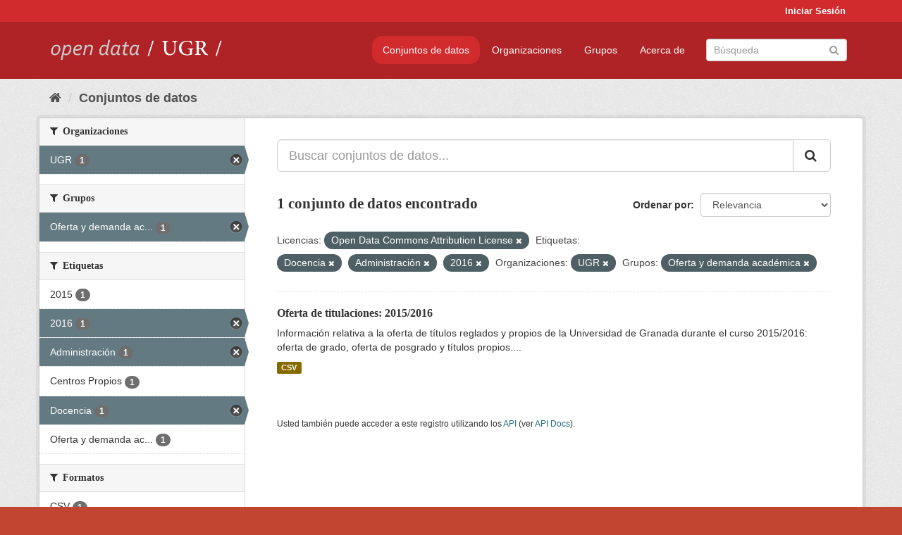

--- FILE ---
content_type: text/html; charset=utf-8
request_url: https://opendata.ugr.es/dataset/?_license_id_limit=0&license_id=odc-by&tags=Docencia&tags=Administraci%C3%B3n&tags=2016&organization=universidad-granada&groups=oferta-y-demanda-academica
body_size: 7444
content:
<!DOCTYPE html>
<!--[if IE 9]> <html lang="es" class="ie9"> <![endif]-->
<!--[if gt IE 8]><!--> <html lang="es"> <!--<![endif]-->
  <head>
    <meta charset="utf-8" />
      <meta name="generator" content="ckan 2.9.5" />
      <meta name="viewport" content="width=device-width, initial-scale=1.0">
    <title>Conjunto de datos - OpenData UGR</title>

    
    
    <link rel="shortcut icon" href="/base/images/faviconUGR.ico" />
    
    
        <link rel="alternate" type="text/n3" href="https://opendata.ugr.es/catalog.n3"/>
        <link rel="alternate" type="text/ttl" href="https://opendata.ugr.es/catalog.ttl"/>
        <link rel="alternate" type="application/rdf+xml" href="https://opendata.ugr.es/catalog.xml"/>
        <link rel="alternate" type="application/ld+json" href="https://opendata.ugr.es/catalog.jsonld"/>
    

    
      
      
      
      
    

    
    



    
      
      
    

    
    <link href="/webassets/base/eb9793eb_red.css" rel="stylesheet"/>
<link href="/webassets/ckanext-harvest/c95a0af2_harvest_css.css" rel="stylesheet"/><style>
                .site-footer  {
  #background-color: #842f22;
background-color: #d12b2e;
}
.account-masthead {
background: #d12b2e;
}




.masthead {
background: #af2326;
}

.account-masthead .account ul li a{
  
  color: white;
}


/*
#Para la imagen de fondo
#.hero{
#background: url("https://p1.pxfuel.com/preview/401/157/184/alhambra-spain-granada-window.jpg");
#}
*/

/* --> BIUSCADOR DE INICIO */
.homepage .module-search .module-content {
background-color: #d12b2e;

}


.homepage .module-search .tags {
background-color: #af2326;

}



. main-navigation-toggle a:hover {
  font-size:20px;
}




#main-navigation-toggle a:active{

 background: #d12b2e;
}

#main-navigation-toggle a:hover {
  
  /* font-size: 150%; */
  background: #d12b2e;
  
}

.account-masthead .account ul li a:hover {
    
    background-color: #af2326;
    
}

/* lineas del menu de configuracion, ajustes, logout */
.account-masthead .account ul li {
  
  border-left: none;
  
}

.account-masthead .account ul .active {
  
  background-color: black;
}

masthead .navigation .nav-pills li a:hover, .masthead .navigation .nav-pills li a:focus, .masthead .navigation .nav-pills li.active a{
  
 background: #d12b2e;
  
}
    
.btn-primary {
  
  background: #4d4c4d;
  border-color: #4d4c4d;
}


/* Color rojo oscuro de la franja superior al footer */
.homepage div:nth-child(3){
  
  background-color:  #af2326;
}


/* Color del gris de fondo */
.hero{
  
  /*! background: 
    
    url("https://p1.pxfuel.com/preview/16/472/53/wall-stones-marble-texture.jpg"); */
    /*
    url("https://p1.pxfuel.com/preview/688/816/856/pattern-texture-grey-brick-wall-model.jpg") repeat repeat;
    */
  /*! background-size: contain; */

  background-color: #dddddd;
background-image: None;
  
}

.homepage .row1{

  background:
     url("../../base/images/logo-ugr-blanco-transparente-sin-letras-rotado.svg");
  
  background-size: 190%;
  overflow: scroll;
  resize: both;


  background-position-y: 400px;
  background-position-x: -800px
  

}


h1, h2, h3, h4 {

font-size: 21px;
/*font-style: italic;*/
font-family: initial;

}

/* Imagenes de dcat, sparql, y estadisticas */
.hero .container div a img{
  
  max-width: 70%;
  
  
}
   

.hero .container div p {
  
  display: inline-block; 
  max-width: 49%;
  
}

.hero .container div p:nth-child(2){
  
  
  display:inline
   
}

.hero .container div p:nth-child(3){
 
  display: inline;  
  
  
}

.hero .container div p:nth-child(5){
  
  
  float: right;
  margin-top: 7%;
}

.hero .container div p:nth-child(8){
  
  
 
  float: right;
  
}


.hero .container div p:nth-child(8) img{
  
 
  float: right;
  
}



.hero .container div p:nth-child(13){
  
  
  float: right;
  margin-top: 8%
}



.hero .container div p:nth-child(15){
  
  
display: inline;  
  
  
}

.hero .container .module-content div h2{
  
  background-color: #dddddd;
  text-align: center
  
}

.hero .container div h1{
  
  text-align: center;
  
}


/* Cajas redondeadas ---------------> */
.hero .container .col-md-6.col2 .module-content.box {
  
  height: 100%;
  width: 100%;
  margin-top: 10px;
  border-top-left-radius: 30px;
  border-top-right-radius: 30px;
  border-bottom-right-radius: 30px;
  border-bottom-left-radius: 30px;
  
}


.homepage .module-search, .homepage .module-search .module-content{
  
  border-top-left-radius: 30px;
  border-top-right-radius: 30px;
}

.homepage .module-search{
  margin-top: 10px;
}


.homepage.layout-2 .stats {
  
  border-bottom-left-radius: 30px;
  border-bottom-right-radius: 30px;

}

/* <------------- Cajas redondeadas*/


.hero .container .col-md-6.col2 ul {
  
  
  margin-bottom: 10%;
}


/*radio del li > a del navbar */
.nav-pills > li > a {
    border-radius: 15px;
}



/* Paginación de los datasets */

.pagination > li > a {
  
  color: black;
  padding: 6px 15px;
  border: none;
  
}

.pagination > li > a:hover {
  
  background-color: #dddddd;
  color: black;
  
  
}



.pagination > .active > a{
  
  background-color: #dddddd;
  color: black;
}





.pagination > li > a, .pagination > li > span {
    
    padding: 6px 15px;
  
}


.pagination > .active > a:hover  {
  
    z-index: 3;
    color: #fff;
    cursor: default;
    background-color: black ;
   
}

/*footer ----------------------------> */

.site-footer a{
  
  color: white;
  
}

.site-footer label {
    color: white;
}

.site-footer p {
  
  color: white;
}

/* marca ugr + LOGO */

.navbar-left{
  
  width: 40%;
  padding-top: 12px;
  
}

.navbar-left img {
  
  width: 55%;
  
  
}





/* condicion para dispositivos pequeños*/

@media (max-width:475px){
  
  .hero .container .module-content div h2{
  
    margin-top: 21%;
  
  }
  
  
  .hero .container div a img {
    max-width: 70%;
    margin-top: 20%;
}
  
 

}




@media (max-width: 1200px){
  
  .header-image.navbar-left {
    
    
   width: 22%;
   margin-top: 7px;
    
    
  }
  
  
  .header-image.navbar-left .logo img{
    
    width: 100%;
  }


  
}


@media (max-width: 766px){
  
  
  .main{
    background-color: #af2326
  }

  
  
}




      </style>
    
  </head>

  
  <body data-site-root="https://opendata.ugr.es/" data-locale-root="https://opendata.ugr.es/" >

    
    <div class="sr-only sr-only-focusable"><a href="#content">Ir al contenido</a></div>
  

  
     
<div class="account-masthead">
  <div class="container">
     
    <nav class="account not-authed" aria-label="Cuenta">
      <ul class="list-unstyled">
        
        <li><a href="/user/login">Iniciar Sesión</a></li>
         
      </ul>
    </nav>
     
  </div>
</div>

<header class="navbar navbar-static-top masthead">
    
  <div class="container">
    <div class="navbar-right">
      <button data-target="#main-navigation-toggle" data-toggle="collapse" class="navbar-toggle collapsed" type="button" aria-label="expand or collapse" aria-expanded="false">
        <span class="sr-only">Toggle navigation</span>
        <span class="fa fa-bars"></span>
      </button>
    </div>
    <hgroup class="header-image navbar-left">
       
      <a class="logo" href="/"><img src="/uploads/admin/2022-02-21-120002.678222marca-open-data-ugr.png" alt="OpenData UGR" title="OpenData UGR" /></a>
       
    </hgroup>

    <div class="collapse navbar-collapse" id="main-navigation-toggle">
      
      <nav class="section navigation">
        <ul class="nav nav-pills">
            
		<li class="active"><a href="/dataset/">Conjuntos de datos</a></li><li><a href="/organization/">Organizaciones</a></li><li><a href="/group/">Grupos</a></li><li><a href="/about">Acerca de</a></li>
	    
        </ul>
      </nav>
       
      <form class="section site-search simple-input" action="/dataset/" method="get">
        <div class="field">
          <label for="field-sitewide-search">Buscar conjuntos de datos</label>
          <input id="field-sitewide-search" type="text" class="form-control" name="q" placeholder="Búsqueda" aria-label="Buscar conjuntos de datos"/>
          <button class="btn-search" type="submit" aria-label="Enviar"><i class="fa fa-search"></i></button>
        </div>
      </form>
      
    </div>
  </div>
</header>

  
    <div class="main">
      <div id="content" class="container">
        
          
            <div class="flash-messages">
              
                
              
            </div>
          

          
            <div class="toolbar" role="navigation" aria-label="Miga de pan">
              
                
                  <ol class="breadcrumb">
                    
<li class="home"><a href="/" aria-label="Inicio"><i class="fa fa-home"></i><span> Inicio</span></a></li>
                    
  <li class="active"><a href="/dataset/">Conjuntos de datos</a></li>

                  </ol>
                
              
            </div>
          

          <div class="row wrapper">
            
            
            

            
              <aside class="secondary col-sm-3">
                
                
  <div class="filters">
    <div>
      
        

    
    
	
	    
	    
		<section class="module module-narrow module-shallow">
		    
			<h2 class="module-heading">
			    <i class="fa fa-filter"></i>
			    
			    Organizaciones
			</h2>
		    
		    
			
			    
				<nav aria-label="Organizaciones">
				    <ul class="list-unstyled nav nav-simple nav-facet">
					
					    
					    
					    
					    
					    <li class="nav-item active">
						<a href="/dataset/?_license_id_limit=0&amp;license_id=odc-by&amp;tags=Docencia&amp;tags=Administraci%C3%B3n&amp;tags=2016&amp;groups=oferta-y-demanda-academica" title="">
						    <span class="item-label">UGR</span>
						    <span class="hidden separator"> - </span>
						    <span class="item-count badge">1</span>
						</a>
					    </li>
					
				    </ul>
				</nav>

				<p class="module-footer">
				    
					
				    
				</p>
			    
			
		    
		</section>
	    
	
    

      
        

    
    
	
	    
	    
		<section class="module module-narrow module-shallow">
		    
			<h2 class="module-heading">
			    <i class="fa fa-filter"></i>
			    
			    Grupos
			</h2>
		    
		    
			
			    
				<nav aria-label="Grupos">
				    <ul class="list-unstyled nav nav-simple nav-facet">
					
					    
					    
					    
					    
					    <li class="nav-item active">
						<a href="/dataset/?_license_id_limit=0&amp;license_id=odc-by&amp;tags=Docencia&amp;tags=Administraci%C3%B3n&amp;tags=2016&amp;organization=universidad-granada" title="Oferta y demanda académica">
						    <span class="item-label">Oferta y demanda ac...</span>
						    <span class="hidden separator"> - </span>
						    <span class="item-count badge">1</span>
						</a>
					    </li>
					
				    </ul>
				</nav>

				<p class="module-footer">
				    
					
				    
				</p>
			    
			
		    
		</section>
	    
	
    

      
        

    
    
	
	    
	    
		<section class="module module-narrow module-shallow">
		    
			<h2 class="module-heading">
			    <i class="fa fa-filter"></i>
			    
			    Etiquetas
			</h2>
		    
		    
			
			    
				<nav aria-label="Etiquetas">
				    <ul class="list-unstyled nav nav-simple nav-facet">
					
					    
					    
					    
					    
					    <li class="nav-item">
						<a href="/dataset/?_license_id_limit=0&amp;license_id=odc-by&amp;tags=Docencia&amp;tags=Administraci%C3%B3n&amp;tags=2016&amp;organization=universidad-granada&amp;groups=oferta-y-demanda-academica&amp;tags=2015" title="">
						    <span class="item-label">2015</span>
						    <span class="hidden separator"> - </span>
						    <span class="item-count badge">1</span>
						</a>
					    </li>
					
					    
					    
					    
					    
					    <li class="nav-item active">
						<a href="/dataset/?_license_id_limit=0&amp;license_id=odc-by&amp;tags=Docencia&amp;tags=Administraci%C3%B3n&amp;organization=universidad-granada&amp;groups=oferta-y-demanda-academica" title="">
						    <span class="item-label">2016</span>
						    <span class="hidden separator"> - </span>
						    <span class="item-count badge">1</span>
						</a>
					    </li>
					
					    
					    
					    
					    
					    <li class="nav-item active">
						<a href="/dataset/?_license_id_limit=0&amp;license_id=odc-by&amp;tags=Docencia&amp;tags=2016&amp;organization=universidad-granada&amp;groups=oferta-y-demanda-academica" title="">
						    <span class="item-label">Administración</span>
						    <span class="hidden separator"> - </span>
						    <span class="item-count badge">1</span>
						</a>
					    </li>
					
					    
					    
					    
					    
					    <li class="nav-item">
						<a href="/dataset/?_license_id_limit=0&amp;license_id=odc-by&amp;tags=Docencia&amp;tags=Administraci%C3%B3n&amp;tags=2016&amp;organization=universidad-granada&amp;groups=oferta-y-demanda-academica&amp;tags=Centros+Propios" title="">
						    <span class="item-label">Centros Propios</span>
						    <span class="hidden separator"> - </span>
						    <span class="item-count badge">1</span>
						</a>
					    </li>
					
					    
					    
					    
					    
					    <li class="nav-item active">
						<a href="/dataset/?_license_id_limit=0&amp;license_id=odc-by&amp;tags=Administraci%C3%B3n&amp;tags=2016&amp;organization=universidad-granada&amp;groups=oferta-y-demanda-academica" title="">
						    <span class="item-label">Docencia</span>
						    <span class="hidden separator"> - </span>
						    <span class="item-count badge">1</span>
						</a>
					    </li>
					
					    
					    
					    
					    
					    <li class="nav-item">
						<a href="/dataset/?_license_id_limit=0&amp;license_id=odc-by&amp;tags=Docencia&amp;tags=Administraci%C3%B3n&amp;tags=2016&amp;organization=universidad-granada&amp;groups=oferta-y-demanda-academica&amp;tags=Oferta+y+demanda+acad%C3%A9mica" title="Oferta y demanda académica">
						    <span class="item-label">Oferta y demanda ac...</span>
						    <span class="hidden separator"> - </span>
						    <span class="item-count badge">1</span>
						</a>
					    </li>
					
				    </ul>
				</nav>

				<p class="module-footer">
				    
					
				    
				</p>
			    
			
		    
		</section>
	    
	
    

      
        

    
    
	
	    
	    
		<section class="module module-narrow module-shallow">
		    
			<h2 class="module-heading">
			    <i class="fa fa-filter"></i>
			    
			    Formatos
			</h2>
		    
		    
			
			    
				<nav aria-label="Formatos">
				    <ul class="list-unstyled nav nav-simple nav-facet">
					
					    
					    
					    
					    
					    <li class="nav-item">
						<a href="/dataset/?_license_id_limit=0&amp;license_id=odc-by&amp;tags=Docencia&amp;tags=Administraci%C3%B3n&amp;tags=2016&amp;organization=universidad-granada&amp;groups=oferta-y-demanda-academica&amp;res_format=CSV" title="">
						    <span class="item-label">CSV</span>
						    <span class="hidden separator"> - </span>
						    <span class="item-count badge">1</span>
						</a>
					    </li>
					
				    </ul>
				</nav>

				<p class="module-footer">
				    
					
				    
				</p>
			    
			
		    
		</section>
	    
	
    

      
        

    
    
	
	    
	    
		<section class="module module-narrow module-shallow">
		    
			<h2 class="module-heading">
			    <i class="fa fa-filter"></i>
			    
			    Licencias
			</h2>
		    
		    
			
			    
				<nav aria-label="Licencias">
				    <ul class="list-unstyled nav nav-simple nav-facet">
					
					    
					    
					    
					    
					    <li class="nav-item active">
						<a href="/dataset/?_license_id_limit=0&amp;tags=Docencia&amp;tags=Administraci%C3%B3n&amp;tags=2016&amp;organization=universidad-granada&amp;groups=oferta-y-demanda-academica" title="Open Data Commons Attribution License">
						    <span class="item-label">Open Data Commons A...</span>
						    <span class="hidden separator"> - </span>
						    <span class="item-count badge">1</span>
						</a>
					    </li>
					
				    </ul>
				</nav>

				<p class="module-footer">
				    
					<a href="/dataset/?license_id=odc-by&amp;tags=Docencia&amp;tags=Administraci%C3%B3n&amp;tags=2016&amp;organization=universidad-granada&amp;groups=oferta-y-demanda-academica" class="read-more">Mostrar Solamente Populares Licencias</a>
				    
				</p>
			    
			
		    
		</section>
	    
	
    

      
    </div>
    <a class="close no-text hide-filters"><i class="fa fa-times-circle"></i><span class="text">close</span></a>
  </div>

              </aside>
            

            
              <div class="primary col-sm-9 col-xs-12" role="main">
                
                
  <section class="module">
    <div class="module-content">
      
        
      
      
        
        
        







<form id="dataset-search-form" class="search-form" method="get" data-module="select-switch">

  
    <div class="input-group search-input-group">
      <input aria-label="Buscar conjuntos de datos..." id="field-giant-search" type="text" class="form-control input-lg" name="q" value="" autocomplete="off" placeholder="Buscar conjuntos de datos...">
      
      <span class="input-group-btn">
        <button class="btn btn-default btn-lg" type="submit" value="search" aria-label="Enviar">
          <i class="fa fa-search"></i>
        </button>
      </span>
      
    </div>
  

  
    <span>
  
  

  
  
  
  <input type="hidden" name="license_id" value="odc-by" />
  
  
  
  
  
  <input type="hidden" name="tags" value="Docencia" />
  
  
  
  
  
  <input type="hidden" name="tags" value="Administración" />
  
  
  
  
  
  <input type="hidden" name="tags" value="2016" />
  
  
  
  
  
  <input type="hidden" name="organization" value="universidad-granada" />
  
  
  
  
  
  <input type="hidden" name="groups" value="oferta-y-demanda-academica" />
  
  
  
  </span>
  

  
    
      <div class="form-select form-group control-order-by">
        <label for="field-order-by">Ordenar por</label>
        <select id="field-order-by" name="sort" class="form-control">
          
            
              <option value="score desc, metadata_modified desc" selected="selected">Relevancia</option>
            
          
            
              <option value="title_string asc">Nombre Ascendente</option>
            
          
            
              <option value="title_string desc">Nombre Descendente</option>
            
          
            
              <option value="metadata_modified desc">Última modificación</option>
            
          
            
          
        </select>
        
        <button class="btn btn-default js-hide" type="submit">Ir</button>
        
      </div>
    
  

  
    
      <h1>

  
  
  
  

1 conjunto de datos encontrado</h1>
    
  

  
    
      <p class="filter-list">
        
          
          <span class="facet">Licencias:</span>
          
            <span class="filtered pill">Open Data Commons Attribution License
              <a href="/dataset/?_license_id_limit=0&amp;tags=Docencia&amp;tags=Administraci%C3%B3n&amp;tags=2016&amp;organization=universidad-granada&amp;groups=oferta-y-demanda-academica" class="remove" title="Quitar"><i class="fa fa-times"></i></a>
            </span>
          
        
          
          <span class="facet">Etiquetas:</span>
          
            <span class="filtered pill">Docencia
              <a href="/dataset/?_license_id_limit=0&amp;license_id=odc-by&amp;tags=Administraci%C3%B3n&amp;tags=2016&amp;organization=universidad-granada&amp;groups=oferta-y-demanda-academica" class="remove" title="Quitar"><i class="fa fa-times"></i></a>
            </span>
          
            <span class="filtered pill">Administración
              <a href="/dataset/?_license_id_limit=0&amp;license_id=odc-by&amp;tags=Docencia&amp;tags=2016&amp;organization=universidad-granada&amp;groups=oferta-y-demanda-academica" class="remove" title="Quitar"><i class="fa fa-times"></i></a>
            </span>
          
            <span class="filtered pill">2016
              <a href="/dataset/?_license_id_limit=0&amp;license_id=odc-by&amp;tags=Docencia&amp;tags=Administraci%C3%B3n&amp;organization=universidad-granada&amp;groups=oferta-y-demanda-academica" class="remove" title="Quitar"><i class="fa fa-times"></i></a>
            </span>
          
        
          
          <span class="facet">Organizaciones:</span>
          
            <span class="filtered pill">UGR
              <a href="/dataset/?_license_id_limit=0&amp;license_id=odc-by&amp;tags=Docencia&amp;tags=Administraci%C3%B3n&amp;tags=2016&amp;groups=oferta-y-demanda-academica" class="remove" title="Quitar"><i class="fa fa-times"></i></a>
            </span>
          
        
          
          <span class="facet">Grupos:</span>
          
            <span class="filtered pill">Oferta y demanda académica
              <a href="/dataset/?_license_id_limit=0&amp;license_id=odc-by&amp;tags=Docencia&amp;tags=Administraci%C3%B3n&amp;tags=2016&amp;organization=universidad-granada" class="remove" title="Quitar"><i class="fa fa-times"></i></a>
            </span>
          
        
      </p>
      <a class="show-filters btn btn-default">Filtrar Resultados</a>
    
  

</form>




      
      
        

  
    <ul class="dataset-list list-unstyled">
    	
	      
	        






  <li class="dataset-item">
    
      <div class="dataset-content">
        
          <h2 class="dataset-heading">
            
              
            
            
		<a href="/dataset/titulaciones-2015-2016">Oferta de titulaciones: 2015/2016</a>
            
            
              
              
            
          </h2>
        
        
          
        
        
          
            <div>Información relativa a la oferta de títulos reglados y propios de la Universidad de Granada durante el curso 2015/2016: oferta de grado, oferta de posgrado y títulos propios....</div>
          
        
      </div>
      
        
          
            <ul class="dataset-resources list-unstyled">
              
                
                <li>
                  <a href="/dataset/titulaciones-2015-2016" class="label label-default" data-format="csv">CSV</a>
                </li>
                
              
            </ul>
          
        
      
    
  </li>

	      
	    
    </ul>
  

      
    </div>

    
      
    
  </section>

  
    <section class="module">
      <div class="module-content">
        
          <small>
            
            
            
          Usted también puede acceder a este registro utilizando los <a href="/api/3">API</a> (ver <a href="http://docs.ckan.org/en/2.9/api/">API Docs</a>).
          </small>
        
      </div>
    </section>
  

              </div>
            
          </div>
        
      </div>
    </div>
  
    <footer class="site-footer">
  <div class="container">
    
    <div class="row">
      <div class="col-md-8 footer-links">
        
          <ul class="list-unstyled">
            
              <li><a href="/about">Acerca de OpenData UGR</a></li>
            
          </ul>
          <ul class="list-unstyled">
            
              
              <li><a href="http://docs.ckan.org/en/2.9/api/">API CKAN</a></li>
              <li><a href="http://www.ckan.org/">CKAN Association</a></li>
              <li><a href="http://www.opendefinition.org/okd/"><img src="/base/images/od_80x15_blue.png" alt="Open Data"></a></li>
            
          </ul>
        
      </div>
      <div class="col-md-4 attribution">
        
          <p><strong>Gestionado con </strong> <a class="hide-text ckan-footer-logo" href="http://ckan.org">CKAN</a></p>
        
        
          
<form class="form-inline form-select lang-select" action="/util/redirect" data-module="select-switch" method="POST">
  <label for="field-lang-select">Idioma</label>
  <select id="field-lang-select" name="url" data-module="autocomplete" data-module-dropdown-class="lang-dropdown" data-module-container-class="lang-container">
    
      <option value="/es/dataset/?_license_id_limit=0&amp;license_id=odc-by&amp;tags=Docencia&amp;tags=Administraci%C3%B3n&amp;tags=2016&amp;organization=universidad-granada&amp;groups=oferta-y-demanda-academica" selected="selected">
        español
      </option>
    
      <option value="/en/dataset/?_license_id_limit=0&amp;license_id=odc-by&amp;tags=Docencia&amp;tags=Administraci%C3%B3n&amp;tags=2016&amp;organization=universidad-granada&amp;groups=oferta-y-demanda-academica" >
        English
      </option>
    
      <option value="/pt_BR/dataset/?_license_id_limit=0&amp;license_id=odc-by&amp;tags=Docencia&amp;tags=Administraci%C3%B3n&amp;tags=2016&amp;organization=universidad-granada&amp;groups=oferta-y-demanda-academica" >
        português (Brasil)
      </option>
    
      <option value="/ja/dataset/?_license_id_limit=0&amp;license_id=odc-by&amp;tags=Docencia&amp;tags=Administraci%C3%B3n&amp;tags=2016&amp;organization=universidad-granada&amp;groups=oferta-y-demanda-academica" >
        日本語
      </option>
    
      <option value="/it/dataset/?_license_id_limit=0&amp;license_id=odc-by&amp;tags=Docencia&amp;tags=Administraci%C3%B3n&amp;tags=2016&amp;organization=universidad-granada&amp;groups=oferta-y-demanda-academica" >
        italiano
      </option>
    
      <option value="/cs_CZ/dataset/?_license_id_limit=0&amp;license_id=odc-by&amp;tags=Docencia&amp;tags=Administraci%C3%B3n&amp;tags=2016&amp;organization=universidad-granada&amp;groups=oferta-y-demanda-academica" >
        čeština (Česko)
      </option>
    
      <option value="/ca/dataset/?_license_id_limit=0&amp;license_id=odc-by&amp;tags=Docencia&amp;tags=Administraci%C3%B3n&amp;tags=2016&amp;organization=universidad-granada&amp;groups=oferta-y-demanda-academica" >
        català
      </option>
    
      <option value="/fr/dataset/?_license_id_limit=0&amp;license_id=odc-by&amp;tags=Docencia&amp;tags=Administraci%C3%B3n&amp;tags=2016&amp;organization=universidad-granada&amp;groups=oferta-y-demanda-academica" >
        français
      </option>
    
      <option value="/el/dataset/?_license_id_limit=0&amp;license_id=odc-by&amp;tags=Docencia&amp;tags=Administraci%C3%B3n&amp;tags=2016&amp;organization=universidad-granada&amp;groups=oferta-y-demanda-academica" >
        Ελληνικά
      </option>
    
      <option value="/sv/dataset/?_license_id_limit=0&amp;license_id=odc-by&amp;tags=Docencia&amp;tags=Administraci%C3%B3n&amp;tags=2016&amp;organization=universidad-granada&amp;groups=oferta-y-demanda-academica" >
        svenska
      </option>
    
      <option value="/sr/dataset/?_license_id_limit=0&amp;license_id=odc-by&amp;tags=Docencia&amp;tags=Administraci%C3%B3n&amp;tags=2016&amp;organization=universidad-granada&amp;groups=oferta-y-demanda-academica" >
        српски
      </option>
    
      <option value="/no/dataset/?_license_id_limit=0&amp;license_id=odc-by&amp;tags=Docencia&amp;tags=Administraci%C3%B3n&amp;tags=2016&amp;organization=universidad-granada&amp;groups=oferta-y-demanda-academica" >
        norsk bokmål (Norge)
      </option>
    
      <option value="/sk/dataset/?_license_id_limit=0&amp;license_id=odc-by&amp;tags=Docencia&amp;tags=Administraci%C3%B3n&amp;tags=2016&amp;organization=universidad-granada&amp;groups=oferta-y-demanda-academica" >
        slovenčina
      </option>
    
      <option value="/fi/dataset/?_license_id_limit=0&amp;license_id=odc-by&amp;tags=Docencia&amp;tags=Administraci%C3%B3n&amp;tags=2016&amp;organization=universidad-granada&amp;groups=oferta-y-demanda-academica" >
        suomi
      </option>
    
      <option value="/ru/dataset/?_license_id_limit=0&amp;license_id=odc-by&amp;tags=Docencia&amp;tags=Administraci%C3%B3n&amp;tags=2016&amp;organization=universidad-granada&amp;groups=oferta-y-demanda-academica" >
        русский
      </option>
    
      <option value="/de/dataset/?_license_id_limit=0&amp;license_id=odc-by&amp;tags=Docencia&amp;tags=Administraci%C3%B3n&amp;tags=2016&amp;organization=universidad-granada&amp;groups=oferta-y-demanda-academica" >
        Deutsch
      </option>
    
      <option value="/pl/dataset/?_license_id_limit=0&amp;license_id=odc-by&amp;tags=Docencia&amp;tags=Administraci%C3%B3n&amp;tags=2016&amp;organization=universidad-granada&amp;groups=oferta-y-demanda-academica" >
        polski
      </option>
    
      <option value="/nl/dataset/?_license_id_limit=0&amp;license_id=odc-by&amp;tags=Docencia&amp;tags=Administraci%C3%B3n&amp;tags=2016&amp;organization=universidad-granada&amp;groups=oferta-y-demanda-academica" >
        Nederlands
      </option>
    
      <option value="/bg/dataset/?_license_id_limit=0&amp;license_id=odc-by&amp;tags=Docencia&amp;tags=Administraci%C3%B3n&amp;tags=2016&amp;organization=universidad-granada&amp;groups=oferta-y-demanda-academica" >
        български
      </option>
    
      <option value="/ko_KR/dataset/?_license_id_limit=0&amp;license_id=odc-by&amp;tags=Docencia&amp;tags=Administraci%C3%B3n&amp;tags=2016&amp;organization=universidad-granada&amp;groups=oferta-y-demanda-academica" >
        한국어 (대한민국)
      </option>
    
      <option value="/hu/dataset/?_license_id_limit=0&amp;license_id=odc-by&amp;tags=Docencia&amp;tags=Administraci%C3%B3n&amp;tags=2016&amp;organization=universidad-granada&amp;groups=oferta-y-demanda-academica" >
        magyar
      </option>
    
      <option value="/sl/dataset/?_license_id_limit=0&amp;license_id=odc-by&amp;tags=Docencia&amp;tags=Administraci%C3%B3n&amp;tags=2016&amp;organization=universidad-granada&amp;groups=oferta-y-demanda-academica" >
        slovenščina
      </option>
    
      <option value="/lv/dataset/?_license_id_limit=0&amp;license_id=odc-by&amp;tags=Docencia&amp;tags=Administraci%C3%B3n&amp;tags=2016&amp;organization=universidad-granada&amp;groups=oferta-y-demanda-academica" >
        latviešu
      </option>
    
      <option value="/es_AR/dataset/?_license_id_limit=0&amp;license_id=odc-by&amp;tags=Docencia&amp;tags=Administraci%C3%B3n&amp;tags=2016&amp;organization=universidad-granada&amp;groups=oferta-y-demanda-academica" >
        español (Argentina)
      </option>
    
      <option value="/tl/dataset/?_license_id_limit=0&amp;license_id=odc-by&amp;tags=Docencia&amp;tags=Administraci%C3%B3n&amp;tags=2016&amp;organization=universidad-granada&amp;groups=oferta-y-demanda-academica" >
        Filipino (Pilipinas)
      </option>
    
      <option value="/mk/dataset/?_license_id_limit=0&amp;license_id=odc-by&amp;tags=Docencia&amp;tags=Administraci%C3%B3n&amp;tags=2016&amp;organization=universidad-granada&amp;groups=oferta-y-demanda-academica" >
        македонски
      </option>
    
      <option value="/fa_IR/dataset/?_license_id_limit=0&amp;license_id=odc-by&amp;tags=Docencia&amp;tags=Administraci%C3%B3n&amp;tags=2016&amp;organization=universidad-granada&amp;groups=oferta-y-demanda-academica" >
        فارسی (ایران)
      </option>
    
      <option value="/da_DK/dataset/?_license_id_limit=0&amp;license_id=odc-by&amp;tags=Docencia&amp;tags=Administraci%C3%B3n&amp;tags=2016&amp;organization=universidad-granada&amp;groups=oferta-y-demanda-academica" >
        dansk (Danmark)
      </option>
    
      <option value="/lt/dataset/?_license_id_limit=0&amp;license_id=odc-by&amp;tags=Docencia&amp;tags=Administraci%C3%B3n&amp;tags=2016&amp;organization=universidad-granada&amp;groups=oferta-y-demanda-academica" >
        lietuvių
      </option>
    
      <option value="/uk/dataset/?_license_id_limit=0&amp;license_id=odc-by&amp;tags=Docencia&amp;tags=Administraci%C3%B3n&amp;tags=2016&amp;organization=universidad-granada&amp;groups=oferta-y-demanda-academica" >
        українська
      </option>
    
      <option value="/is/dataset/?_license_id_limit=0&amp;license_id=odc-by&amp;tags=Docencia&amp;tags=Administraci%C3%B3n&amp;tags=2016&amp;organization=universidad-granada&amp;groups=oferta-y-demanda-academica" >
        íslenska
      </option>
    
      <option value="/sr_Latn/dataset/?_license_id_limit=0&amp;license_id=odc-by&amp;tags=Docencia&amp;tags=Administraci%C3%B3n&amp;tags=2016&amp;organization=universidad-granada&amp;groups=oferta-y-demanda-academica" >
        srpski (latinica)
      </option>
    
      <option value="/hr/dataset/?_license_id_limit=0&amp;license_id=odc-by&amp;tags=Docencia&amp;tags=Administraci%C3%B3n&amp;tags=2016&amp;organization=universidad-granada&amp;groups=oferta-y-demanda-academica" >
        hrvatski
      </option>
    
      <option value="/ne/dataset/?_license_id_limit=0&amp;license_id=odc-by&amp;tags=Docencia&amp;tags=Administraci%C3%B3n&amp;tags=2016&amp;organization=universidad-granada&amp;groups=oferta-y-demanda-academica" >
        नेपाली
      </option>
    
      <option value="/am/dataset/?_license_id_limit=0&amp;license_id=odc-by&amp;tags=Docencia&amp;tags=Administraci%C3%B3n&amp;tags=2016&amp;organization=universidad-granada&amp;groups=oferta-y-demanda-academica" >
        አማርኛ
      </option>
    
      <option value="/my_MM/dataset/?_license_id_limit=0&amp;license_id=odc-by&amp;tags=Docencia&amp;tags=Administraci%C3%B3n&amp;tags=2016&amp;organization=universidad-granada&amp;groups=oferta-y-demanda-academica" >
        မြန်မာ (မြန်မာ)
      </option>
    
      <option value="/th/dataset/?_license_id_limit=0&amp;license_id=odc-by&amp;tags=Docencia&amp;tags=Administraci%C3%B3n&amp;tags=2016&amp;organization=universidad-granada&amp;groups=oferta-y-demanda-academica" >
        ไทย
      </option>
    
      <option value="/he/dataset/?_license_id_limit=0&amp;license_id=odc-by&amp;tags=Docencia&amp;tags=Administraci%C3%B3n&amp;tags=2016&amp;organization=universidad-granada&amp;groups=oferta-y-demanda-academica" >
        עברית
      </option>
    
      <option value="/ar/dataset/?_license_id_limit=0&amp;license_id=odc-by&amp;tags=Docencia&amp;tags=Administraci%C3%B3n&amp;tags=2016&amp;organization=universidad-granada&amp;groups=oferta-y-demanda-academica" >
        العربية
      </option>
    
      <option value="/zh_Hant_TW/dataset/?_license_id_limit=0&amp;license_id=odc-by&amp;tags=Docencia&amp;tags=Administraci%C3%B3n&amp;tags=2016&amp;organization=universidad-granada&amp;groups=oferta-y-demanda-academica" >
        中文 (繁體, 台灣)
      </option>
    
      <option value="/zh_Hans_CN/dataset/?_license_id_limit=0&amp;license_id=odc-by&amp;tags=Docencia&amp;tags=Administraci%C3%B3n&amp;tags=2016&amp;organization=universidad-granada&amp;groups=oferta-y-demanda-academica" >
        中文 (简体, 中国)
      </option>
    
      <option value="/id/dataset/?_license_id_limit=0&amp;license_id=odc-by&amp;tags=Docencia&amp;tags=Administraci%C3%B3n&amp;tags=2016&amp;organization=universidad-granada&amp;groups=oferta-y-demanda-academica" >
        Indonesia
      </option>
    
      <option value="/en_AU/dataset/?_license_id_limit=0&amp;license_id=odc-by&amp;tags=Docencia&amp;tags=Administraci%C3%B3n&amp;tags=2016&amp;organization=universidad-granada&amp;groups=oferta-y-demanda-academica" >
        English (Australia)
      </option>
    
      <option value="/km/dataset/?_license_id_limit=0&amp;license_id=odc-by&amp;tags=Docencia&amp;tags=Administraci%C3%B3n&amp;tags=2016&amp;organization=universidad-granada&amp;groups=oferta-y-demanda-academica" >
        ខ្មែរ
      </option>
    
      <option value="/tr/dataset/?_license_id_limit=0&amp;license_id=odc-by&amp;tags=Docencia&amp;tags=Administraci%C3%B3n&amp;tags=2016&amp;organization=universidad-granada&amp;groups=oferta-y-demanda-academica" >
        Türkçe
      </option>
    
      <option value="/eu/dataset/?_license_id_limit=0&amp;license_id=odc-by&amp;tags=Docencia&amp;tags=Administraci%C3%B3n&amp;tags=2016&amp;organization=universidad-granada&amp;groups=oferta-y-demanda-academica" >
        euskara
      </option>
    
      <option value="/gl/dataset/?_license_id_limit=0&amp;license_id=odc-by&amp;tags=Docencia&amp;tags=Administraci%C3%B3n&amp;tags=2016&amp;organization=universidad-granada&amp;groups=oferta-y-demanda-academica" >
        galego
      </option>
    
      <option value="/vi/dataset/?_license_id_limit=0&amp;license_id=odc-by&amp;tags=Docencia&amp;tags=Administraci%C3%B3n&amp;tags=2016&amp;organization=universidad-granada&amp;groups=oferta-y-demanda-academica" >
        Tiếng Việt
      </option>
    
      <option value="/mn_MN/dataset/?_license_id_limit=0&amp;license_id=odc-by&amp;tags=Docencia&amp;tags=Administraci%C3%B3n&amp;tags=2016&amp;organization=universidad-granada&amp;groups=oferta-y-demanda-academica" >
        монгол (Монгол)
      </option>
    
      <option value="/pt_PT/dataset/?_license_id_limit=0&amp;license_id=odc-by&amp;tags=Docencia&amp;tags=Administraci%C3%B3n&amp;tags=2016&amp;organization=universidad-granada&amp;groups=oferta-y-demanda-academica" >
        português (Portugal)
      </option>
    
      <option value="/sq/dataset/?_license_id_limit=0&amp;license_id=odc-by&amp;tags=Docencia&amp;tags=Administraci%C3%B3n&amp;tags=2016&amp;organization=universidad-granada&amp;groups=oferta-y-demanda-academica" >
        shqip
      </option>
    
      <option value="/ro/dataset/?_license_id_limit=0&amp;license_id=odc-by&amp;tags=Docencia&amp;tags=Administraci%C3%B3n&amp;tags=2016&amp;organization=universidad-granada&amp;groups=oferta-y-demanda-academica" >
        română
      </option>
    
      <option value="/uk_UA/dataset/?_license_id_limit=0&amp;license_id=odc-by&amp;tags=Docencia&amp;tags=Administraci%C3%B3n&amp;tags=2016&amp;organization=universidad-granada&amp;groups=oferta-y-demanda-academica" >
        українська (Україна)
      </option>
    
  </select>
  <button class="btn btn-default js-hide" type="submit">Ir</button>
</form>
        
      </div>
    </div>
    
  </div>

  
    
  
</footer>
  
  
  
  
  
    

      

    
    
    <link href="/webassets/vendor/f3b8236b_select2.css" rel="stylesheet"/>
<link href="/webassets/vendor/0b01aef1_font-awesome.css" rel="stylesheet"/>
    <script src="/webassets/vendor/d8ae4bed_jquery.js" type="text/javascript"></script>
<script src="/webassets/vendor/fb6095a0_vendor.js" type="text/javascript"></script>
<script src="/webassets/vendor/580fa18d_bootstrap.js" type="text/javascript"></script>
<script src="/webassets/base/15a18f6c_main.js" type="text/javascript"></script>
<script src="/webassets/base/266988e1_ckan.js" type="text/javascript"></script>
  </body>
</html>